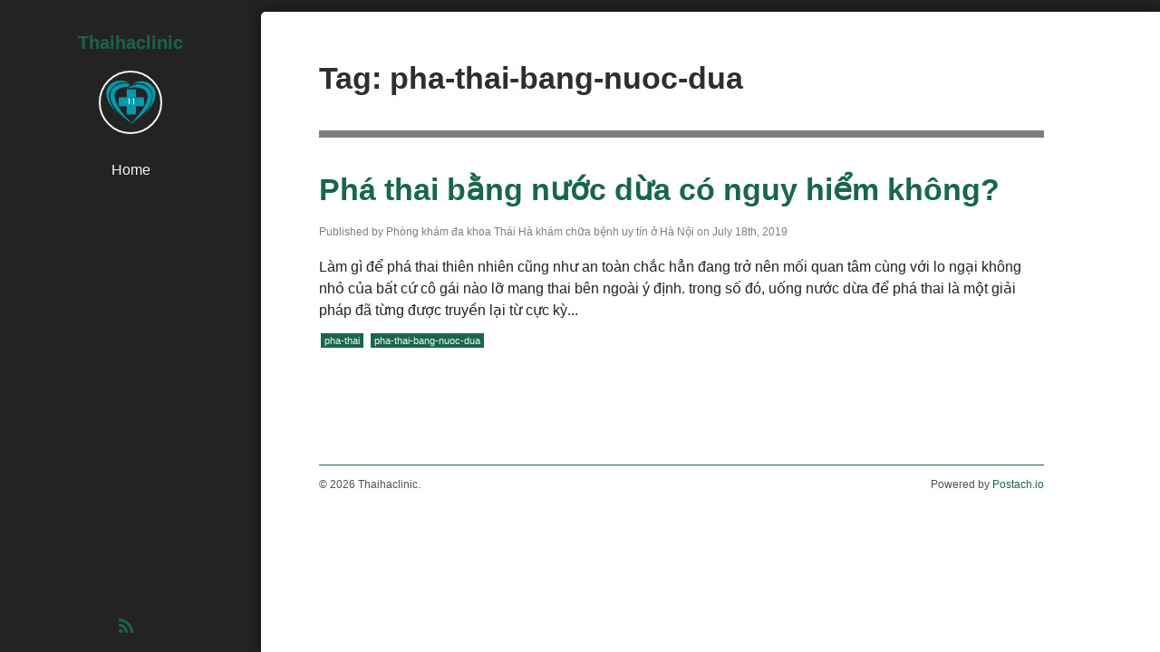

--- FILE ---
content_type: text/html; charset=utf-8
request_url: https://thaihaclinic.postach.io/tag/pha-thai-bang-nuoc-dua
body_size: 2572
content:
<!DOCTYPE html>
<html prefix="og: http://ogp.me/ns#" xmlns:og="http://ogp.me/ns#">
  <head>
    <meta charset="utf-8">
    <title>
      pha-thai-bang-nuoc-dua
      
      | Thaihaclinic
    </title>

    <meta http-equiv="X-UA-Compatible" content="IE=edge">
<meta name="viewport" content="width=device-width, initial-scale=1.0, minimum-scale=1.0, maximum-scale=1.0" />
<meta name="mobile-web-app-capable" content="yes">
<meta name="apple-mobile-web-app-capable" content="yes">
<meta name="apple-mobile-web-app-status-bar-style" content="black">

<meta name="author" content="Phòng khám đa khoa Thái Hà khám chữa bệnh uy tín ở Hà Nội">


  


<!-- OpenGraph tags -->
<meta property="og:site_name" content="Thaihaclinic">


  <meta property="og:type" content="website">
  <meta property="og:title" content="Thaihaclinic">
  <meta property="og:url" content="https://thaihaclinic.postach.io">
  <meta property="og:description" content="Phòng khám đa khoa Thái Hà chuyên khám và điều trị các bệnh nam khoa và phụ khoa uy tín lâu năm tại Hà Nội. Quy tụ nhiều bác sĩ chuyên khoa uy tín, trang thiết bị y tế hiện đại nhập khẩu từ các nước tiên tiến">


<!-- Twitter Cards -->
<meta name="twitter:card" content="summary">


<meta name="twitter:domain" content="https://thaihaclinic.postach.io">








<!-- RSS feed -->
<link rel="alternate" type="application/rss+xml" title="RSS" href="https://thaihaclinic.postach.io/feed.xml">

<!-- For older browsers -->
<!--[if lt IE 9]>
  <script src="https://cdn-static.postach.io/libs/html5shiv/html5shiv.min.js"></script>
<![endif]-->

<!-- jquery -->
<script src="//code.jquery.com/jquery-1.12.4.min.js"></script>

    <link href="https://cdn-static.postach.io/themes/public/minimalist-flat/assets/css/style.css" rel="stylesheet" />
    <script src="//cdnjs.cloudflare.com/ajax/libs/modernizr/2.6.2/modernizr.min.js" /></script>

    <!--
    <style>
      /**
       * Your custom override CSS goes here. If you wanted to override the default link colour and hover state, you would do this:
       *
       *  a {
       *      color: #333; /* Override the default colour with a not-quite-black that is easy on the eyes on white screens */
       *  }
       *
       *  a:hover {
       *      color: #545454; /* This will now change the hover state as well */
       *  }
       *
       *  You can put anything you want to override in here, so be creative!
       */
    </style>
    -->

    
    <script>
    var _gaq = _gaq || [];
    _gaq.push(['_setAccount', 'UA-141724709-1']);
    _gaq.push(['_trackPageview']);
    (function() {
    var ga = document.createElement('script'); ga.type = 'text/javascript'; ga.async = true;
    ga.src = ('https:' == document.location.protocol ? 'https://ssl' : 'http://www') + '.google-analytics.com/ga.js';
    var s = document.getElementsByTagName('script')[0]; s.parentNode.insertBefore(ga, s);
    })();
    </script>
    
  </head>
  <body>

    
    <header class="site-header">
      <h1 class="site-name"><a href="/">Thaihaclinic</a></h1>
      <p class="logo">
        <a href="/"><img class="avatar" src="https://cdn-static.postach.io/1e43cc599e36bb405a55bd93ac2aba52" alt="Phòng khám đa khoa Thái Hà khám chữa bệnh uy tín ở Hà Nội" /></a>
      </p>
    </header>
    <div role="navigation" id="nav">
      <ul>
        <li><a href="/">Home</a></li>
        
        
      </ul>
    </div>
    <div class="social-btns">
      
      
      
      
      <a href="https://thaihaclinic.postach.io/feed.xml" title="RSS" target="_blank"><i class="icon-rss"></i></a>
    </div>
    <div role="main" class="main">
      <div class="block">
        <a href="#nav" id="toggle" class="block" aria-hidden="true"></a>
      </div>
      <div class="content">

      
        
        <section class="posts">
          
          <h2>Tag: pha-thai-bang-nuoc-dua</h2>
          <hr />
          
          
          <article itemscope itemtype="http://schema.org/Article" class="summary">
            <h2 class="title"><a href="/post/pha-thai-bang-nuoc-dua-co-nguy-hiem-khong">Phá thai bằng nước dừa có nguy hiểm không?</a></h2>
            <div class="post-date">
              <p>Published by Phòng khám đa khoa Thái Hà khám chữa bệnh uy tín ở Hà Nội on July 18th, 2019</p>
            </div>
            <div class="content">
              <div class="post-content">
                Làm gì để phá thai thiên nhiên cũng như an toàn chắc hẳn đang trở nên mối quan tâm cùng với lo ngại không nhỏ của bất cứ cô gái nào lỡ mang thai bên ngoài ý định. trong số đó, uống nước dừa để phá thai là một giải pháp đã từng được truyền lại từ cực kỳ...
              </div>
            </div>
            
            <div class="tags">
              <a href="/tag/pha-thai" rel="tag">pha-thai</a> <a href="/tag/pha-thai-bang-nuoc-dua" rel="tag">pha-thai-bang-nuoc-dua</a>
            </div>
            
          </article>
          
        </section>

        <div class="pagination">
          
          
        </div>

        

      

        <footer class="site-footer">
          <p class="left">&copy; 2026 Thaihaclinic.</p>
          <p class="right">Powered by <a href="http://postach.io" target="_blank">Postach.io</a></p>
        </footer>
      </div>
    </div>

    

    <!-- assets -->
<script src="https://cdn-static.postach.io/libs/postachio/postachio.js"></script>
<script>
    var links_same_tab =  false ;
</script>

    <script src="//code.jquery.com/jquery-1.12.4.min.js"></script>
    <script src="https://cdn-static.postach.io/bootstrap/js/bootstrap.min.js"></script>
    <script>
    $(function() {
      $(document)
        .on('click', '#toggle', function(e) {
          e.preventDefault();
          if ($(this).hasClass('toggle-open')) {
            $('#nav ul').slideUp();
          } else {
            $('#nav ul').slideDown();
          }
          $(this).toggleClass('toggle-open');
        });
    });
    </script>
  </body>
</html>

--- FILE ---
content_type: text/css
request_url: https://cdn-static.postach.io/themes/public/minimalist-flat/assets/css/style.css
body_size: 7519
content:
@import url(https://netdna.bootstrapcdn.com/font-awesome/3.0.2/css/font-awesome.css);
/*! normalize.css v3.0.1 | MIT License | git.io/normalize */
/**
 * 1. Set default font family to sans-serif.
 * 2. Prevent iOS text size adjust after orientation change, without disabling
 *    user zoom.
 */
html {
  font-family: sans-serif;
  /* 1 */
  -ms-text-size-adjust: 100%;
  /* 2 */
  -webkit-text-size-adjust: 100%;
  /* 2 */
}
/**
 * Remove default margin.
 */
body {
  margin: 0;
}
/* HTML5 display definitions
   ========================================================================== */
/**
 * Correct `block` display not defined for any HTML5 element in IE 8/9.
 * Correct `block` display not defined for `details` or `summary` in IE 10/11 and Firefox.
 * Correct `block` display not defined for `main` in IE 11.
 */
article,
aside,
details,
figcaption,
figure,
footer,
header,
hgroup,
main,
nav,
section,
summary {
  display: block;
}
/**
 * 1. Correct `inline-block` display not defined in IE 8/9.
 * 2. Normalize vertical alignment of `progress` in Chrome, Firefox, and Opera.
 */
audio,
canvas,
progress,
video {
  display: inline-block;
  /* 1 */
  vertical-align: baseline;
  /* 2 */
}
/**
 * Prevent modern browsers from displaying `audio` without controls.
 * Remove excess height in iOS 5 devices.
 */
audio:not([controls]) {
  display: none;
  height: 0;
}
/**
 * Address `[hidden]` styling not present in IE 8/9/10.
 * Hide the `template` element in IE 8/9/11, Safari, and Firefox < 22.
 */
[hidden],
template {
  display: none;
}
/* Links
   ========================================================================== */
/**
 * Remove the gray background color from active links in IE 10.
 */
a {
  background: transparent;
}
/**
 * Improve readability when focused and also mouse hovered in all browsers.
 */
a:active,
a:hover {
  outline: 0;
}
/* Text-level semantics
   ========================================================================== */
/**
 * Address styling not present in IE 8/9/10/11, Safari, and Chrome.
 */
abbr[title] {
  border-bottom: 1px dotted;
}
/**
 * Address style set to `bolder` in Firefox 4+, Safari, and Chrome.
 */
b,
strong {
  font-weight: bold;
}
/**
 * Address styling not present in Safari and Chrome.
 */
dfn {
  font-style: italic;
}
/**
 * Address variable `h1` font-size and margin within `section` and `article`
 * contexts in Firefox 4+, Safari, and Chrome.
 */
h1 {
  font-size: 2em;
  margin: 0.67em 0;
}
/**
 * Address styling not present in IE 8/9.
 */
mark {
  background: #ff0;
  color: #000;
}
/**
 * Address inconsistent and variable font size in all browsers.
 */
small {
  font-size: 80%;
}
/**
 * Prevent `sub` and `sup` affecting `line-height` in all browsers.
 */
sub,
sup {
  font-size: 75%;
  line-height: 0;
  position: relative;
  vertical-align: baseline;
}
sup {
  top: -0.5em;
}
sub {
  bottom: -0.25em;
}
/* Embedded content
   ========================================================================== */
/**
 * Remove border when inside `a` element in IE 8/9/10.
 */
img {
  border: 0;
}
/**
 * Correct overflow not hidden in IE 9/10/11.
 */
svg:not(:root) {
  overflow: hidden;
}
/* Grouping content
   ========================================================================== */
/**
 * Address margin not present in IE 8/9 and Safari.
 */
figure {
  margin: 1em 40px;
}
/**
 * Address differences between Firefox and other browsers.
 */
hr {
  -moz-box-sizing: content-box;
  box-sizing: content-box;
  height: 0;
}
/**
 * Contain overflow in all browsers.
 */
pre {
  overflow: auto;
}
/**
 * Address odd `em`-unit font size rendering in all browsers.
 */
code,
kbd,
pre,
samp {
  font-family: monospace, monospace;
  font-size: 1em;
}
/* Forms
   ========================================================================== */
/**
 * Known limitation: by default, Chrome and Safari on OS X allow very limited
 * styling of `select`, unless a `border` property is set.
 */
/**
 * 1. Correct color not being inherited.
 *    Known issue: affects color of disabled elements.
 * 2. Correct font properties not being inherited.
 * 3. Address margins set differently in Firefox 4+, Safari, and Chrome.
 */
button,
input,
optgroup,
select,
textarea {
  color: inherit;
  /* 1 */
  font: inherit;
  /* 2 */
  margin: 0;
  /* 3 */
}
/**
 * Address `overflow` set to `hidden` in IE 8/9/10/11.
 */
button {
  overflow: visible;
}
/**
 * Address inconsistent `text-transform` inheritance for `button` and `select`.
 * All other form control elements do not inherit `text-transform` values.
 * Correct `button` style inheritance in Firefox, IE 8/9/10/11, and Opera.
 * Correct `select` style inheritance in Firefox.
 */
button,
select {
  text-transform: none;
}
/**
 * 1. Avoid the WebKit bug in Android 4.0.* where (2) destroys native `audio`
 *    and `video` controls.
 * 2. Correct inability to style clickable `input` types in iOS.
 * 3. Improve usability and consistency of cursor style between image-type
 *    `input` and others.
 */
button,
html input[type="button"],
input[type="reset"],
input[type="submit"] {
  -webkit-appearance: button;
  /* 2 */
  cursor: pointer;
  /* 3 */
}
/**
 * Re-set default cursor for disabled elements.
 */
button[disabled],
html input[disabled] {
  cursor: default;
}
/**
 * Remove inner padding and border in Firefox 4+.
 */
button::-moz-focus-inner,
input::-moz-focus-inner {
  border: 0;
  padding: 0;
}
/**
 * Address Firefox 4+ setting `line-height` on `input` using `!important` in
 * the UA stylesheet.
 */
input {
  line-height: normal;
}
/**
 * It's recommended that you don't attempt to style these elements.
 * Firefox's implementation doesn't respect box-sizing, padding, or width.
 *
 * 1. Address box sizing set to `content-box` in IE 8/9/10.
 * 2. Remove excess padding in IE 8/9/10.
 */
input[type="checkbox"],
input[type="radio"] {
  box-sizing: border-box;
  /* 1 */
  padding: 0;
  /* 2 */
}
/**
 * Fix the cursor style for Chrome's increment/decrement buttons. For certain
 * `font-size` values of the `input`, it causes the cursor style of the
 * decrement button to change from `default` to `text`.
 */
input[type="number"]::-webkit-inner-spin-button,
input[type="number"]::-webkit-outer-spin-button {
  height: auto;
}
/**
 * 1. Address `appearance` set to `searchfield` in Safari and Chrome.
 * 2. Address `box-sizing` set to `border-box` in Safari and Chrome
 *    (include `-moz` to future-proof).
 */
input[type="search"] {
  -webkit-appearance: textfield;
  /* 1 */
  -moz-box-sizing: content-box;
  -webkit-box-sizing: content-box;
  /* 2 */
  box-sizing: content-box;
}
/**
 * Remove inner padding and search cancel button in Safari and Chrome on OS X.
 * Safari (but not Chrome) clips the cancel button when the search input has
 * padding (and `textfield` appearance).
 */
input[type="search"]::-webkit-search-cancel-button,
input[type="search"]::-webkit-search-decoration {
  -webkit-appearance: none;
}
/**
 * Define consistent border, margin, and padding.
 */
fieldset {
  border: 1px solid #c0c0c0;
  margin: 0 2px;
  padding: 0.35em 0.625em 0.75em;
}
/**
 * 1. Correct `color` not being inherited in IE 8/9/10/11.
 * 2. Remove padding so people aren't caught out if they zero out fieldsets.
 */
legend {
  border: 0;
  /* 1 */
  padding: 0;
  /* 2 */
}
/**
 * Remove default vertical scrollbar in IE 8/9/10/11.
 */
textarea {
  overflow: auto;
}
/**
 * Don't inherit the `font-weight` (applied by a rule above).
 * NOTE: the default cannot safely be changed in Chrome and Safari on OS X.
 */
optgroup {
  font-weight: bold;
}
/* Tables
   ========================================================================== */
/**
 * Remove most spacing between table cells.
 */
table {
  border-collapse: collapse;
  border-spacing: 0;
}
td,
th {
  padding: 0;
}
/*---------------------------------------------------
    LESS Elements 0.9.1
  ---------------------------------------------------
    A set of useful LESS mixins
    More info at: http://lesselements.com
    MODIFIED BY: Brandon Brown
  ---------------------------------------------------*/
* html .clearfix {
  zoom: 1;
}
/* IE6 */
*:first-child + html .clearfix {
  zoom: 1;
}
/* IE7 */
/**
 * Utilities
 * Mixins used throughout themes and the main site
 */
/**
 * REM units mixin with PX fallback for legacy browsers with no REM unit support
 * https://github.com/christopher-ramirez/remixings
 */
.hide {
  display: none;
}
.show {
  display: block;
}
.invisible {
  visibility: hidden;
}
.pull-left {
  float: left;
}
.pull-right {
  float: right;
}
.align-center {
  text-align: center;
}
.text-left {
  text-align: left;
}
.text-center {
  text-align: center;
}
.text-right {
  text-align: right;
}
.text-justify {
  text-align: justify;
}
.no-underline {
  text-decoration: none;
}
.uppercase {
  text-transform: uppercase;
}
.lowercase {
  text-transform: lowercase;
}
.block {
  display: block;
}
.block:after {
  visibility: hidden;
  display: block;
  font-size: 0;
  content: " ";
  clear: both;
  height: 0;
}
.block:after {
  content: "";
  display: table;
  clear: both;
}
.inline-block {
  display: inline-block;
}
.hidden {
  display: none;
  visibility: hidden;
}
.hide-text {
  text-indent: 100%;
  white-space: nowrap;
  overflow: hidden;
}
.truncate {
  overflow: hidden;
  white-space: nowrap;
  text-overflow: ellipsis;
  word-break: break-all;
  word-wrap: break-word;
}
.no-flick {
  -webkit-transform: translate3d(0, 0, 0);
}
.vertical-center {
  position: relative;
  top: 50%;
  -webkit-transform: translateY(-50%);
  transform: translateY(-50%);
}
.clearfix:after {
  content: "";
  display: table;
  clear: both;
}
/**
 * Visibility Utilites
 * NOTE: Only include these if you aren't using Bootstrap!
 */
.visible-phone {
  display: none !important;
}
.visible-tablet {
  display: none !important;
}
.hidden-desktop {
  display: none !important;
}
.visible-desktop {
  display: inherit !important;
}
@media (min-width: 768px) and (max-width: 979px) {
  .hidden-desktop {
    display: inherit !important;
  }
  .visible-desktop {
    display: none !important ;
  }
  .visible-tablet {
    display: inherit !important;
  }
  .hidden-tablet {
    display: none !important;
  }
}
@media (max-width: 767px) {
  .hidden-desktop {
    display: inherit !important;
  }
  .visible-desktop {
    display: none !important;
  }
  .visible-phone {
    display: inherit !important;
  }
  .hidden-phone {
    display: none !important;
  }
}
.visible-print {
  display: none !important;
}
@media print {
  .visible-print {
    display: inherit !important;
  }
  .hidden-print {
    display: none !important;
  }
}
.responsive-embed {
  position: relative;
  display: block;
  height: 0;
  padding: 0;
  overflow: hidden;
}
.responsive-embed iframe,
.responsive-embed embed,
.responsive-embed object {
  position: absolute;
  top: 0;
  left: 0;
  bottom: 0;
  height: 100%;
  width: 100%;
  border: 0;
}
.responsive-embed.embed-16by9 {
  padding-bottom: 56.25% !important;
}
.responsive-embed.embed-4by3 {
  padding-bottom: 75% !important;
}
/* Override Utilities
--------------------------------------------- */
.gist {
  font-size: 13px;
  font-size: 0.8125rem;
}
/* Code/Pre-formatted blocks */
.post-content code,
.post-content pre {
  padding: 2px 4px;
  padding: 0.125rem 4px;
  padding: 2px 0.25rem;
  padding: 0.125rem 0.25rem;
  display: inline-block;
  font-family: Monaco, Menlo, Consolas, "Courier New", monospace;
  border: none;
  color: #d14;
  background-color: #f7f7f9;
  word-break: break-all;
  word-wrap: break-word;
  white-space: pre-wrap;
  line-height: 180%;
}
.post-content code div,
.post-content pre div {
  padding: 0 !important;
  display: inline-block;
}
/* ====================== */
/* Set viewport to device width for responsive view */
@-webkit-viewport {
  width: device-width;
}
@-moz-viewport {
  width: device-width;
}
@-ms-viewport {
  width: device-width;
}
@-o-viewport {
  width: device-width;
}
@viewport {
  width: device-width;
}
* {
  -ms-box-sizing: border-box;
  -moz-box-sizing: border-box;
  -webkit-box-sizing: border-box;
  box-sizing: border-box;
  background-repeat: no-repeat;
}
html {
  font-size: 100%;
  background-color: transparent;
}
html,
body {
  min-height: 100%;
}
body {
  min-width: 290px;
  min-width: 18.125rem;
  background-color: #232323;
  color: #232323;
  line-height: 1.5;
  font: 400 100%/1.5 "OpenSansRegular", "Helvetica Neue", Helvetica, Arial, sans-serif;
}
.main {
  padding: 48px 64px;
  padding: 3rem 64px;
  padding: 48px 4rem;
  padding: 3rem 4rem;
  position: fixed;
  overflow: hidden;
  overflow-y: scroll;
  width: 76%;
  top: 13px;
  top: 0.8125rem;
  right: 0;
  bottom: 0;
  background-color: #fff;
  border-top-left-radius: 5px;
  box-shadow: 0 0 15px rgba(0, 0, 0, 0.6);
  -webkit-overflow-scrolling: touch;
}
.main::-webkit-scrollbar {
  -webkit-appearance: none;
  background-color: rgba(0, 0, 0, 0.15);
  width: 8px;
  width: 0.5rem;
  height: 8px;
  height: 0.5rem;
}
.main::-webkit-scrollbar-thumb {
  border-radius: 0;
  background-color: rgba(0, 0, 0, 0.4);
}
.content {
  max-width: 800px;
  max-width: 50rem;
}
.content .socialbar-container {
  padding: 20px 0 20px 0;
}
.content .socialbar-container a {
  color: #19664a;
}
.content .socialbar-container a:hover {
  color: #1f7f5c;
}
#nav {
  top: 166px;
  top: 10.375rem;
}
#nav ul,
#nav li,
#nav a {
  width: 100%;
}
#nav ul,
#nav li {
  display: block;
}
#nav ul {
  margin: 0;
  padding: 0;
}
#nav li {
  text-align: center;
}
#nav li a {
  color: #f6f6f6;
  transition: background 0.3s ease;
  border-bottom: 1px solid #2e2e2e;
  display: block;
  padding: 10px 32px;
  padding: 0.625rem 32px;
  padding: 10px 2rem;
  padding: 0.625rem 2rem;
}
#nav li a:hover,
#nav li a.active {
  background: #19664a;
}
#nav li:last-child a {
  border-bottom: 0;
}
#nav .active a {
  color: #fff;
  background: #1f7f5c;
  border-bottom: transparent;
}
#toggle {
  display: none;
}
/* Site content styling */
h1,
h2,
h3,
h4,
h5,
h6 {
  color: #2e2e2e;
  font-family: 'Montserratregular', "Helvetica Neue", Helvetica, Arial, sans-serif;
  margin: 0;
}
h1 small,
h2 small,
h3 small,
h4 small,
h5 small,
h6 small {
  font-size: 65%;
}
h1 a,
h2 a,
h3 a,
h4 a,
h5 a,
h6 a {
  font-weight: inherit;
}
h1 {
  font-size: 48px;
  font-size: 3rem;
  margin-bottom: 28px;
  margin-bottom: 1.75rem;
}
h2 {
  font-size: 34px;
  font-size: 2.125rem;
  margin-bottom: 22px;
  margin-bottom: 1.375rem;
}
h3 {
  font-size: 26px;
  font-size: 1.625rem;
  margin-bottom: 16px;
  margin-bottom: 1rem;
}
h4 {
  font-size: 20px;
  font-size: 1.25rem;
  margin-bottom: 12px;
  margin-bottom: 0.75rem;
}
h5 {
  font-size: 16px;
  font-size: 1rem;
  margin-bottom: 6px;
  margin-bottom: 0.375rem;
}
h6 {
  font-size: 13px;
  font-size: 0.8125rem;
  margin-bottom: 2px;
  margin-bottom: 0.125rem;
}
strong {
  font-family: 'OpenSansBold', "Helvetica Neue", Helvetica, Arial, sans-serif;
}
small {
  font-size: 80%;
}
p {
  margin-bottom: 10px;
  margin-bottom: 0.625rem;
}
p.intro {
  font-size: 20px;
  font-size: 1.25rem;
  color: #4f4f4f;
  font-family: 'OpenSansSemiBold', "Helvetica Neue", Helvetica, Arial, sans-serif;
}
p.no-posts {
  text-align: center;
}
a {
  color: #19664a;
  text-decoration: none;
  -webkit-transition: all 0.1s ease-in-out;
  -moz-transition: all 0.1s ease-in-out;
  -o-transition: all 0.1s ease-in-out;
  transition: all 0.1s ease-in-out;
}
a:active,
a:hover {
  color: #1f7f5c;
}
a [class^="icon-"],
a [class*=" icon-"] {
  color: #19664a;
  font-size: 20px;
  font-size: 1.25rem;
  margin-right: 10px;
  margin-right: 0.625rem;
}
a [class^="icon-"]:hover,
a [class*=" icon-"]:hover {
  color: #1f7f5c;
}
img {
  max-width: 100%;
  height: auto;
}
blockquote {
  padding: 0 0 0 15px;
  margin-bottom: 20px;
  margin-bottom: 1.25rem;
  border-left-width: 5px;
  border-left-width: 0.3125rem;
  border-left-style: solid;
  border-left-color: #19664a;
}
blockquote p {
  margin-bottom: 0;
  font-size: 17.5px;
  font-size: 1.0625rem;
  font-weight: 300;
  line-height: 1.25;
}
blockquote small {
  display: block;
  line-height: 1.625;
  color: #7e7e7e;
}
blockquote small:before {
  content: '\2014 \00A0';
}
blockquote.pull-right {
  float: right;
  padding-right: 15px;
  padding-right: 0.9375rem;
  padding-left: 0;
  border-right-width: 5px;
  border-right-width: 0.3125rem;
  border-right-style: solid;
  border-right-color: #19664a;
  border-left: 0;
}
blockquote.pull-right p,
blockquote.pull-right small {
  text-align: right;
}
blockquote.pull-right small:before {
  content: '';
}
blockquote.pull-right small:after {
  content: '\00A0 \2014';
}
hr {
  border: none;
  height: 8px;
  height: 0.5rem;
  background-color: #7e7e7e;
  margin: 32px 0;
  margin: 2rem 0;
}
hr.small {
  height: 0;
  margin: 20px 0;
  margin: 1.25rem 0;
  border-top-style: solid;
  border-top-color: #7e7e7e;
  border-top-width: 1px;
  border-top-width: 0.0625rem;
}
ul,
ol {
  padding: 0;
  margin-left: 42px;
  margin-left: 2.625rem;
}
ul.unstyled,
ol.unstyled {
  margin-left: 0;
  list-style: none;
}
ul ul,
ul ol,
ol ol,
ol ul {
  margin-bottom: 0;
}
.post-content {
  display: block;
}
.post-content ul,
.post-content ol,
.post-content li,
.post-content blockquote,
.post-content p,
.post-content div,
.post-content b,
.post-content i {
  text-align: left;
}
.post-content ul strong,
.post-content ol strong,
.post-content li strong,
.post-content blockquote strong,
.post-content p strong,
.post-content div strong,
.post-content b strong,
.post-content i strong {
  font-weight: bold;
}
.post-content b {
  font-weight: bold;
}
.post-content p,
.post-content div {
  padding: 7.5px 0;
  margin: 0;
}
.post-content p.gist,
.post-content div.gist {
  padding: 0;
  margin: 0;
}
.post-content p.gist .gist-file,
.post-content div.gist .gist-file,
.post-content p.gist .gist-meta,
.post-content div.gist .gist-meta,
.post-content p.gist .gist-data,
.post-content div.gist .gist-data,
.post-content p.gist .gist-syntax,
.post-content div.gist .gist-syntax,
.post-content p.gist .file-data,
.post-content div.gist .file-data,
.post-content p.gist .file-box,
.post-content div.gist .file-box,
.post-content p.gist .file,
.post-content div.gist .file,
.post-content p.gist .data,
.post-content div.gist .data,
.post-content p.gist .line,
.post-content div.gist .line {
  padding: 0;
  margin: 0;
}
.post-content p.gist .gist-meta,
.post-content div.gist .gist-meta {
  padding: 10px;
  font-size: 12px;
  line-height: normal;
}
.post-content p.gist .gist-meta a,
.post-content div.gist .gist-meta a {
  text-decoration: none;
}
.post-content table {
  margin: 0;
  padding: 0;
}
.post-content blockquote {
  padding: 7.5px 15px;
  margin: 7.5px 0;
  border-left: 5px solid #e5e5e5;
}
.post-content ul {
  padding: 7.5px 0 11.25px;
  margin: 0px 0px 0px 50px;
}
.post-content ul li {
  padding: 0;
  margin: 0;
  list-style-type: square;
}
.post-content ul li div {
  padding: 0;
}
.post-content ol {
  padding: 7.5px 0 11.25px;
  margin: 0px 0px 0px 50px;
}
.post-content ol li {
  padding: 0;
  margin: 0;
  list-style-type: decimal;
}
.post-content ol li div {
  padding: 0;
}
.post-content h1 {
  padding-bottom: 15px;
}
.post-content h2,
.post-content h3 {
  padding-top: 15px;
}
.post-content img {
  max-width: 100%;
  height: auto;
}
.post-content .mejs-container {
  margin-top: 7.5px;
}
.post-content .post-pdf {
  position: relative;
}
.post-content .post-pdf .pdf-fullscreen {
  position: absolute;
  bottom: 30px;
  left: 30px;
  color: #000;
  font-size: 12px;
  padding: 10px;
  background-color: #1abc9c;
  border-radius: 7px;
  -moz-opacity: 0.3;
  -khtml-opacity: 0.3;
  -webkit-opacity: 0.3;
  opacity: 0.3;
  -ms-filter: progid:DXImageTransform.Microsoft.Alpha(opacity=30);
  filter: alpha(opacity=30);
  -webkit-transition: all 0.1s ease-in;
  -moz-transition: all 0.1s ease-in;
  -o-transition: all 0.1s ease-in;
  transition: all 0.1s ease-in;
  -webkit-appearance: none;
  cursor: pointer;
  border: 0;
}
.post-content .post-pdf .pdf-fullscreen:hover {
  color: #ffffff;
  -moz-opacity: 1;
  -khtml-opacity: 1;
  -webkit-opacity: 1;
  opacity: 1;
  -ms-filter: progid:DXImageTransform.Microsoft.Alpha(opacity=100);
  filter: alpha(opacity=100);
}
.post-content .post-pdf object {
  display: block;
  min-height: 400px;
}
.post-footer {
  -ms-box-sizing: border-box;
  -moz-box-sizing: border-box;
  -webkit-box-sizing: border-box;
  box-sizing: border-box;
  padding: 20px 0 20px 0;
}
.post-footer .post-author {
  padding: 0;
  margin: 0;
  -ms-box-sizing: border-box;
  -moz-box-sizing: border-box;
  -webkit-box-sizing: border-box;
  box-sizing: border-box;
  position: relative;
  float: left;
  width: 50%;
  padding-left: 70px;
}
.post-footer .post-author img {
  margin: 0;
  padding: 0;
  position: absolute;
  top: 0;
  left: 0;
  width: 50px;
  height: 50px;
  -webkit-border-radius: 50%;
  -moz-border-radius: 50%;
  border-radius: 50%;
}
.post-footer .post-author p {
  padding: 0;
  margin: 0;
}
.post-footer .post-author p span {
  display: block;
}
.post-footer .post-author p .post-author-name {
  font-weight: bold;
}
.post-footer .post-options {
  padding: 0;
  margin: 0;
  -ms-box-sizing: border-box;
  -moz-box-sizing: border-box;
  -webkit-box-sizing: border-box;
  box-sizing: border-box;
  width: 50%;
  float: right;
  list-style-type: none;
  text-align: right;
}
.post-footer .post-options li {
  display: inline-block;
  list-style-type: none;
  margin-left: 20px;
}
.post-footer:after {
  visibility: hidden;
  display: block;
  font-size: 0;
  content: " ";
  clear: both;
  height: 0;
}
.post-footer:after {
  content: "";
  display: table;
  clear: both;
}
/* Posts/Page structure */
header.site-header,
#nav,
.social-btns {
  width: 24%;
  position: absolute;
  left: 0;
}
header.site-header {
  top: 32px;
  top: 2rem;
}
header.site-header .site-name,
header.site-header .logo {
  text-align: center;
}
header.site-header .site-name {
  font-size: 20px;
  font-size: 1.25rem;
  color: #4f4f4f;
  width: 100%;
  margin-top: 0;
  margin-bottom: 0;
}
header.site-header .logo a {
  display: inline-block;
  -webkit-border-radius: 50%;
  -moz-border-radius: 50%;
  border-radius: 50%;
  height: 70px;
  height: 4.375rem;
  width: 70px;
  width: 4.375rem;
  border-width: 2px;
  border-width: 0.125rem;
  border-style: solid;
  border-color: #f6f6f6;
  -webkit-box-shadow: 0 1px 1px rgba(0, 0, 0, 0.3) 0.0625rem 0.125rem #000;
  -moz-box-shadow: 0 1px 1px rgba(0, 0, 0, 0.3) 0.0625rem 0.125rem #000;
  box-shadow: 0 1px 1px rgba(0, 0, 0, 0.3) 0.0625rem 0.125rem #000;
}
header.site-header .logo a:hover {
  border-color: #1f7f5c;
}
header.site-header .logo .avatar {
  height: 66px;
  height: 4.125rem;
  width: 66px;
  width: 4.125rem;
  -webkit-border-radius: 50%;
  -moz-border-radius: 50%;
  border-radius: 50%;
}
.social-btns {
  text-align: center;
  bottom: 0;
  padding: 14px;
  padding: 0.875rem;
}
footer.site-footer {
  border-top-width: 1px;
  border-top-width: 0.0625rem;
  border-top-style: solid;
  border-top-color: #19664a;
  color: #4f4f4f;
  margin-top: 32px;
  margin-top: 2rem;
  font-size: 12px;
  font-size: 0.75rem;
}
footer.site-footer:after {
  visibility: hidden;
  display: block;
  font-size: 0;
  content: " ";
  clear: both;
  height: 0;
}
footer.site-footer:after {
  content: "";
  display: table;
  clear: both;
}
footer.site-footer .left {
  float: left;
}
footer.site-footer .right {
  float: right;
  text-align: right;
}
.tags a {
  margin: 2px;
  margin: 0.125rem;
  padding: 0 4px;
  padding: 0 0.25rem;
  display: inline-block;
  color: #f6f6f6;
  background-color: #19664a;
  text-decoration: none;
  font-size: 11px;
  font-size: 0.6875rem;
  -webkit-transition: all 0.2s ease-in-out;
  -moz-transition: all 0.2s ease-in-out;
  -o-transition: all 0.2s ease-in-out;
  transition: all 0.2s ease-in-out;
}
.tags a:active,
.tags a:hover {
  color: #f6f6f6;
  background-color: #1f7f5c;
}
section.posts {
  margin: 0;
  list-style-type: none;
}
section.posts .post-date {
  color: #7e7e7e;
  font-size: 12px;
  font-size: 0.75rem;
}
section.posts .title {
  margin-bottom: 10px;
  margin-bottom: 0.625rem;
}
section.posts article.summary {
  padding-bottom: 32px;
  padding-bottom: 2rem;
  margin-bottom: 32px;
  margin-bottom: 2rem;
  border-bottom-width: 1px;
  border-bottom-width: 0.0625rem;
  border-bottom-style: solid;
  border-bottom-color: #f6f6f6;
}
section.posts article.summary:last-child {
  border-bottom: none;
}
section.posts article.summary .content {
  display: block;
}
section.posts article.summary .content:after {
  visibility: hidden;
  display: block;
  font-size: 0;
  content: " ";
  clear: both;
  height: 0;
}
section.posts article.summary .content:after {
  content: "";
  display: table;
  clear: both;
}
section.posts article.summary .content ul,
section.posts article.summary .content ol,
section.posts article.summary .content li,
section.posts article.summary .content blockquote,
section.posts article.summary .content p,
section.posts article.summary .content div,
section.posts article.summary .content b,
section.posts article.summary .content i {
  text-align: left;
}
section.posts article.summary .content ul strong,
section.posts article.summary .content ol strong,
section.posts article.summary .content li strong,
section.posts article.summary .content blockquote strong,
section.posts article.summary .content p strong,
section.posts article.summary .content div strong,
section.posts article.summary .content b strong,
section.posts article.summary .content i strong {
  font-weight: bold;
}
section.posts article.summary .content b {
  font-weight: bold;
}
section.posts article.summary .content p,
section.posts article.summary .content div {
  padding: 8px 0;
  margin: 0;
}
section.posts article.summary .content p.gist,
section.posts article.summary .content div.gist {
  padding: 0;
  margin: 0;
}
section.posts article.summary .content p.gist .gist-file,
section.posts article.summary .content div.gist .gist-file,
section.posts article.summary .content p.gist .gist-meta,
section.posts article.summary .content div.gist .gist-meta,
section.posts article.summary .content p.gist .gist-data,
section.posts article.summary .content div.gist .gist-data,
section.posts article.summary .content p.gist .gist-syntax,
section.posts article.summary .content div.gist .gist-syntax,
section.posts article.summary .content p.gist .file-data,
section.posts article.summary .content div.gist .file-data,
section.posts article.summary .content p.gist .file-box,
section.posts article.summary .content div.gist .file-box,
section.posts article.summary .content p.gist .file,
section.posts article.summary .content div.gist .file,
section.posts article.summary .content p.gist .data,
section.posts article.summary .content div.gist .data,
section.posts article.summary .content p.gist .line,
section.posts article.summary .content div.gist .line {
  padding: 0;
  margin: 0;
}
section.posts article.summary .content p.gist .gist-meta,
section.posts article.summary .content div.gist .gist-meta {
  padding: 10px;
  font-size: 12px;
  line-height: normal;
}
section.posts article.summary .content p.gist .gist-meta a,
section.posts article.summary .content div.gist .gist-meta a {
  text-decoration: none;
}
section.posts article.summary .content table {
  margin: 0;
  padding: 0;
}
section.posts article.summary .content blockquote {
  padding: 8px 16px;
  margin: 8px 0;
  border-left: 5px solid #e5e5e5;
}
section.posts article.summary .content ul {
  padding: 8px 0 12px;
  margin: 0px 0px 0px 50px;
}
section.posts article.summary .content ul li {
  padding: 0;
  margin: 0;
  list-style-type: square;
}
section.posts article.summary .content ul li div {
  padding: 0;
}
section.posts article.summary .content ol {
  padding: 8px 0 12px;
  margin: 0px 0px 0px 50px;
}
section.posts article.summary .content ol li {
  padding: 0;
  margin: 0;
  list-style-type: decimal;
}
section.posts article.summary .content ol li div {
  padding: 0;
}
section.posts article.summary .content h1 {
  padding-bottom: 16px;
}
section.posts article.summary .content h2,
section.posts article.summary .content h3 {
  padding-top: 16px;
}
section.posts article.summary .content img {
  max-width: 100%;
  height: auto;
}
section.posts article.summary .content .mejs-container {
  margin-top: 8px;
}
section.posts article.summary .content .post-pdf {
  position: relative;
}
section.posts article.summary .content .post-pdf .pdf-fullscreen {
  position: absolute;
  bottom: 30px;
  left: 30px;
  color: #000;
  font-size: 12px;
  padding: 10px;
  background-color: #1abc9c;
  border-radius: 7px;
  -moz-opacity: 0.3;
  -khtml-opacity: 0.3;
  -webkit-opacity: 0.3;
  opacity: 0.3;
  -ms-filter: progid:DXImageTransform.Microsoft.Alpha(opacity=30);
  filter: alpha(opacity=30);
  -webkit-transition: all 0.1s ease-in;
  -moz-transition: all 0.1s ease-in;
  -o-transition: all 0.1s ease-in;
  transition: all 0.1s ease-in;
  -webkit-appearance: none;
  cursor: pointer;
  border: 0;
}
section.posts article.summary .content .post-pdf .pdf-fullscreen:hover {
  color: #ffffff;
  -moz-opacity: 1;
  -khtml-opacity: 1;
  -webkit-opacity: 1;
  opacity: 1;
  -ms-filter: progid:DXImageTransform.Microsoft.Alpha(opacity=100);
  filter: alpha(opacity=100);
}
section.posts article.summary .content .post-pdf object {
  display: block;
  min-height: 400px;
}
section.posts article.summary .image {
  margin-top: 4px;
  margin-top: 0.25rem;
  margin-right: 30px;
  margin-right: 1.875rem;
  float: left;
}
section a {
  color: #29a87a;
}
section a:active,
section a:hover {
  color: #1f7f5c;
}
section .title a {
  color: #19664a;
}
section .title a:active,
section .title a:hover {
  color: #1f7f5c;
}
article.post header .post-date {
  color: #7e7e7e;
  font-size: 12px;
  font-size: 0.75rem;
}
article .post-gallery figure {
  float: left;
  margin-top: 16px;
  margin-top: 1rem;
  margin-right: 16px;
  margin-right: 1rem;
  margin-bottom: 16px;
  margin-bottom: 1rem;
  margin-left: 0;
  width: 200px;
  width: 12.5rem;
}
article .post-gallery figure a {
  display: inline-block;
  background-color: #232323;
  color: #fff;
  padding: 10px;
  padding: 0.625rem;
}
article .post-gallery figure a:hover {
  background-color: #2e2e2e;
}
article .post-gallery figure figcaption {
  color: #f6f6f6;
  padding-top: 10px;
  padding-top: 0.625rem;
  font-size: 11px;
  font-size: 0.6875rem;
}
.pagination {
  width: 100%;
  height: 30px;
  height: 1.875rem;
  margin-top: 10px;
  margin-top: 0.625rem;
  display: block;
}
.pagination:after {
  visibility: hidden;
  display: block;
  font-size: 0;
  content: " ";
  clear: both;
  height: 0;
}
.pagination:after {
  content: "";
  display: table;
  clear: both;
}
.pagination:after {
  visibility: hidden;
  display: block;
  font-size: 0;
  content: " ";
  clear: both;
  height: 0;
}
.pagination:after {
  content: "";
  display: table;
  clear: both;
}
.pagination .post-prev,
.pagination .post-next {
  padding: 10px 15px;
  padding: 0.625rem 15px;
  padding: 10px 0.9375rem;
  padding: 0.625rem 0.9375rem;
}
.pagination .post-prev {
  float: left;
}
.pagination .post-next {
  float: right;
  text-align: right;
}
.post-pdf {
  position: relative;
}
.post-pdf .pdf-fullscreen {
  position: absolute;
  bottom: 30px;
  bottom: 1.875rem;
  left: 30px;
  left: 1.875rem;
  color: #fff;
  font-size: 12px;
  font-size: 0.75rem;
  padding: 10px;
  padding: 0.625rem;
  background-color: #1f7f5c;
  border-radius: 7px;
  -moz-opacity: 0.3;
  -khtml-opacity: 0.3;
  -webkit-opacity: 0.3;
  opacity: 0.3;
  -ms-filter: progid:DXImageTransform.Microsoft.Alpha(opacity=30);
  filter: alpha(opacity=30);
  -webkit-transition: all 0.1s ease-in-out;
  -moz-transition: all 0.1s ease-in-out;
  -o-transition: all 0.1s ease-in-out;
  transition: all 0.1s ease-in-out;
  -webkit-appearance: none;
  cursor: pointer;
  border: 0;
}
.post-pdf .pdf-fullscreen:hover {
  -moz-opacity: 1;
  -khtml-opacity: 1;
  -webkit-opacity: 1;
  opacity: 1;
  -ms-filter: progid:DXImageTransform.Microsoft.Alpha(opacity=100);
  filter: alpha(opacity=100);
}
.post-pdf object {
  display: block;
  min-height: 400px;
  min-height: 25rem;
}
@media screen and (min-width: 1216px) and (min-width: 76em) {
  #nav,
  header.site-header,
  .social-btns {
    width: 288px;
    width: 18rem;
  }
  .main {
    width: auto;
    left: 288px;
    left: 18rem;
  }
}
@media screen and (max-width: 767px) and (max-width: 47.9375em) {
  header.site-header .site-name {
    font-size: 14px;
    font-size: 0.875rem;
  }
}
@media screen and (min-width: 640px) and (min-width: 40em) {
  #nav {
    display: block !important;
  }
}
@media screen and (max-width: 640px) and (max-width: 40em) {
  header.site-header {
    display: none;
  }
  .js #nav {
    clip: rect(0 0 0 0);
    position: relative;
    display: block;
    overflow: hidden;
  }
  .js #nav ul {
    display: none;
  }
  #nav {
    top: 0;
    width: 100%;
    position: relative;
  }
  #nav.opened {
    max-height: 9999px;
  }
  #nav .active a:hover {
    color: #fff;
  }
  #nav.opened ~ .social-btns {
    position: relative;
    width: 100%;
  }
  #toggle {
    -webkit-touch-callout: none;
    -webkit-user-select: none;
    -moz-user-select: none;
    -ms-user-select: none;
    user-select: none;
    display: block;
    width: 64px;
    width: 4rem;
    height: 64px;
    height: 4rem;
    float: right;
    margin-right: -32px;
    margin-right: -2rem;
    text-indent: -9999px;
    overflow: hidden;
    position: relative;
  }
  #toggle:before {
    content: "";
    position: absolute;
    top: 22px;
    top: 1.375rem;
    left: 22px;
    left: 1.375rem;
    width: 20px;
    width: 1.25rem;
    height: 3px;
    height: 0.1875rem;
    border-top-width: 11px;
    border-top-width: 11.2px;
    border-top-width: 0.6875rem;
    border-bottom-width: 4px;
    border-bottom-width: 0.25rem;
    border-top-style: double;
    border-bottom-style: solid;
    border-top-color: #232323;
    border-bottom-color: #232323;
    -webkit-transition: all 0.1s ease-in-out;
    -moz-transition: all 0.1s ease-in-out;
    -o-transition: all 0.1s ease-in-out;
    transition: all 0.1s ease-in-out;
  }
  #toggle:hover:before {
    border-top-color: #1f7f5c;
    border-bottom-color: #1f7f5c;
  }
  .main {
    -webkit-overflow-scrolling: auto;
    padding-top: 0;
    padding-right: 32px;
    padding-right: 2rem;
    padding-bottom: 32px;
    padding-bottom: 2rem;
    padding-left: 32px;
    padding-left: 2rem;
    border-radius: 0;
    box-shadow: none;
    position: relative;
    width: 100%;
    overflow: hidden;
  }
  .main::-webkit-scrollbar {
    background-color: transparent;
  }
}
@media screen and (max-width: 479px) and (max-width: 29.9375em) {
  h1 {
    font-size: 42px;
    font-size: 2.625rem;
    margin-bottom: 18px;
    margin-bottom: 1.125rem;
  }
  h2 {
    font-size: 30px;
    font-size: 1.875rem;
    margin-bottom: 12px;
    margin-bottom: 0.75rem;
  }
  h3 {
    font-size: 22px;
    font-size: 1.375rem;
    margin-bottom: 6px;
    margin-bottom: 0.375rem;
  }
  h4 {
    font-size: 16px;
    font-size: 1rem;
    margin-bottom: 2px;
    margin-bottom: 0.125rem;
  }
  h5 {
    font-size: 12px;
    font-size: 0.75rem;
  }
  h6 {
    font-size: 9px;
    font-size: 0.5625rem;
  }
  .main {
    padding: 4px 16px;
    padding: 0.25rem 16px;
    padding: 4px 1rem;
    padding: 0.25rem 1rem;
  }
  #toggle {
    margin-right: -16px;
    margin-right: -1rem;
  }
  article .post-gallery figure {
    width: auto;
  }
}
.login {
  -ms-box-sizing: border-box;
  -moz-box-sizing: border-box;
  -webkit-box-sizing: border-box;
  box-sizing: border-box;
  position: absolute;
  top: 0;
  left: 0;
  height: 100%;
  display: block;
  width: 100%;
  padding-top: 100px;
  background-color: transparent;
}
.login form {
  background-color: #fff;
  padding: 40px;
  -ms-box-sizing: border-box;
  -moz-box-sizing: border-box;
  -webkit-box-sizing: border-box;
  box-sizing: border-box;
  display: block;
  width: 380px;
  margin: 0 auto;
}
.login form div {
  padding-bottom: 7px;
}
.login input {
  display: block;
  width: 100%;
  height: auto;
  font-size: 12pt;
  line-height: 12pt;
  padding: 7px;
}
.login input.input-password {
  margin: 0;
}
.login input.input-submit {
  color: #fff;
  border: 0;
  background-color: #2eb18d;
  -webkit-border-radius: 5px;
  -moz-border-radius: 5px;
  border-radius: 5px;
}
.login label {
  font-weight: bold;
  font-size: 10pt;
  line-height: 10pt;
  padding-bottom: 7px;
}
.login p {
  padding-bottom: 20px;
  margin: 0;
}
.login p.login-copyright {
  padding-top: 20px;
  font-size: 9pt;
}
.login .login-error {
  display: block;
  background-color: #f76643;
  color: #fff;
  font-size: 10pt;
  line-height: 10pt;
  padding: 7px;
}
